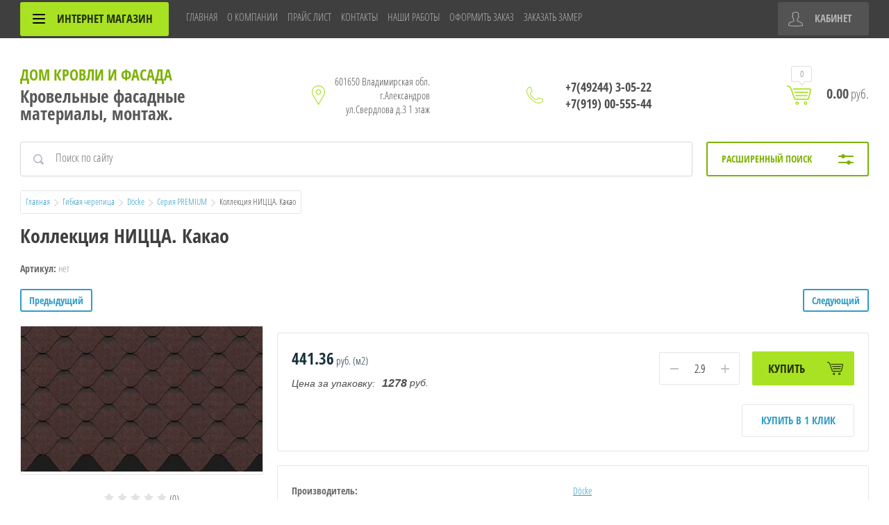

--- FILE ---
content_type: text/html; charset=utf-8
request_url: https://krovlya33.ru/glavnaya/product/kollektsiya-nitstsa.-kakao
body_size: 19360
content:

	<!doctype html>
<html lang="ru">
<head>
<meta charset="utf-8">
<meta name="robots" content="all">

<title>Коллекция НИЦЦА. Какао</title>
<meta name="description" content="Коллекция НИЦЦА. Какао">
<meta name="keywords" content="Коллекция НИЦЦА. Какао">
<meta name="SKYPE_TOOLBAR" content="SKYPE_TOOLBAR_PARSER_COMPATIBLE">
<meta name="viewport" content="width=device-width, initial-scale=1.0, maximum-scale=1.0, user-scalable=no">
<meta name="format-detection" content="telephone=no">
<meta http-equiv="x-rim-auto-match" content="none">
<link rel="stylesheet" href="/g/css/styles_articles_tpl.css">
<script src="/g/libs/jquery/1.10.2/jquery.min.js"></script>
<link rel="stylesheet" href="/t/v308/images/css/waslidemenu.css">

            <!-- 46b9544ffa2e5e73c3c971fe2ede35a5 -->
            <script src='/shared/s3/js/lang/ru.js'></script>
            <script src='/shared/s3/js/common.min.js'></script>
        <link rel='stylesheet' type='text/css' href='/shared/s3/css/calendar.css' /><link rel='stylesheet' type='text/css' href='/shared/highslide-4.1.13/highslide.min.css'/>
<script type='text/javascript' src='/shared/highslide-4.1.13/highslide-full.packed.js'></script>
<script type='text/javascript'>
hs.graphicsDir = '/shared/highslide-4.1.13/graphics/';
hs.outlineType = null;
hs.showCredits = false;
hs.lang={cssDirection:'ltr',loadingText:'Загрузка...',loadingTitle:'Кликните чтобы отменить',focusTitle:'Нажмите чтобы перенести вперёд',fullExpandTitle:'Увеличить',fullExpandText:'Полноэкранный',previousText:'Предыдущий',previousTitle:'Назад (стрелка влево)',nextText:'Далее',nextTitle:'Далее (стрелка вправо)',moveTitle:'Передвинуть',moveText:'Передвинуть',closeText:'Закрыть',closeTitle:'Закрыть (Esc)',resizeTitle:'Восстановить размер',playText:'Слайд-шоу',playTitle:'Слайд-шоу (пробел)',pauseText:'Пауза',pauseTitle:'Приостановить слайд-шоу (пробел)',number:'Изображение %1/%2',restoreTitle:'Нажмите чтобы посмотреть картинку, используйте мышь для перетаскивания. Используйте клавиши вперёд и назад'};</script>
<link rel="apple-touch-icon" href="/touch-icon-iphone.png">
<link rel="apple-touch-icon" sizes="76x76" href="/touch-icon-ipad.png">
<link rel="apple-touch-icon" sizes="120x120" href="/touch-icon-iphone-retina.png">
<link rel="apple-touch-icon" sizes="152x152" href="/touch-icon-ipad-retina.png">
<meta name="msapplication-TileImage" content="/touch-w8-mediumtile.png"/>
<meta name="msapplication-square70x70logo" content="/touch-w8-smalltile.png" />
<meta name="msapplication-square150x150logo" content="/touch-w8-mediumtile.png" />
<meta name="msapplication-wide310x150logo" content="/touch-w8-widetile.png" />
<meta name="msapplication-square310x310logo" content="/touch-w8-largetile.png" />

<!--s3_require-->
<link rel="stylesheet" href="/g/basestyle/1.0.1/user/user.css" type="text/css"/>
<link rel="stylesheet" href="/g/basestyle/1.0.1/user/user.blue.css" type="text/css"/>
<script type="text/javascript" src="/g/basestyle/1.0.1/user/user.js" async></script>
<!--/s3_require-->

<!--s3_goal-->
<script src="/g/s3/goal/1.0.0/s3.goal.js"></script>
<script>new s3.Goal({map:[], goals: [], ecommerce:[{"ecommerce":{"detail":{"products":[{"id":"1792960206","name":"Коллекция НИЦЦА. Какао","price":441.36,"brand":"Döcke","category":"Серия PREMIUM"}]}}}]});</script>
<!--/s3_goal-->

			
		
		
		
			<link rel="stylesheet" type="text/css" href="/g/shop2v2/default/css/theme.less.css">		
			<script type="text/javascript" src="/g/printme.js"></script>
		<script type="text/javascript" src="/g/shop2v2/default/js/tpl.js"></script>
		<script type="text/javascript" src="/g/shop2v2/default/js/baron.min.js"></script>
		
			<script type="text/javascript" src="/g/shop2v2/default/js/shop2.2.js"></script>
		
	<script type="text/javascript">shop2.init({"productRefs": {"1577541006":{"cvet":{"235be5c19b09f32f10233d378856ad15":["1792957406"],"2f49dbd7aa5c00cdc3d5c166cba4aaa7":["1792960206"],"d6262e02b9515e93c892642f9ba383c1":["1792960806"],"3967483b7b17a723f60fa7648baaa8c5":["1792962206"]},"kratnost_tovara":{"2.9":["1792957406","1792960206","1792960806","1792962206"]},"dlina":{"1000":["1792957406","1792960206","1792960806","1792962206"]},"tolsina":{"3,1+\/-0,2":["1792957406","1792960206","1792960806","1792962206"]},"rabocaa_sirina":{"318":["1792957406","1792960206","1792960806","1792962206"]},"kolicestvo_metrov_v_upakovke":{"2,9":["1792957406","1792960206","1792960806","1792962206"]},"tip_bituma":{"SBS-\u043c\u043e\u0434\u0438\u0444\u0438\u0446\u0438\u0440\u043e\u0432\u0430\u043d\u043d\u044b\u0439":["1792957406","1792960206","1792960806","1792962206"]},"plosad_perekrytia_upakovkoj":{"2,9":["1792957406","1792960206","1792960806","1792962206"]},"ves_upakovki":{"26,5":["1792957406","1792960206","1792960806","1792962206"]},"kolicestvo_v_upakovke":{"22":["1792957406","1792960206","1792960806","1792962206"]},"upakovka":{"\u0422\u0435\u0440\u043c\u043e\u0443\u0441\u0430\u0434\u043e\u0447\u043d\u0430\u044f \u041f\u042d-\u043f\u043b\u0435\u043d\u043a\u0430":["1792957406","1792960206","1792960806","1792962206"]},"effekt":{"3-D \u0442\u0435\u043d\u044c":["1792957406","1792960206","1792960806","1792962206"]}}},"apiHash": {"getPromoProducts":"29d4ed1631723bdc73620fb0eae24361","getSearchMatches":"9f26e0adf1f80bf465b69d5b48df9536","getFolderCustomFields":"0c7017ba948b18be97c4fdd44ddc81eb","getProductListItem":"2ba68dc0fea1837565f73a2d529737ab","cartAddItem":"39972bfef67122c70074a25a19a36849","cartRemoveItem":"a509f0875a9b7fbbc5d9ca3db8da1a23","cartUpdate":"2b7ca9a0a858f01d7aa1457318a240bf","cartRemoveCoupon":"c4978e08802828666dd698b26d249d71","cartAddCoupon":"2b348916396d1ca8415ba46bb22221e5","deliveryCalc":"902ea6e2d8ccb705e35d4744540cf9ae","printOrder":"4d4605eebe143106ec3a9c3f092ff522","cancelOrder":"e2bd1df616cf3a1f44d9dfed09511d6b","cancelOrderNotify":"68f83d0235f1e19390d485608c583ea7","repeatOrder":"2a6290669adf68ca86c36caeeac7e953","paymentMethods":"506efae96224c74930d22af58a8cf952","compare":"978724a320b2d6b18ea947d959405cf8"},"hash": null,"verId": 638304,"mode": "product","step": "","uri": "/glavnaya","IMAGES_DIR": "/d/","my": {"list_picture_enlarge":true,"accessory":"\u0410\u043a\u0441\u0441\u0435\u0441\u0441\u0443\u0430\u0440\u044b","kit":"\u041d\u0430\u0431\u043e\u0440","recommend":"\u0420\u0435\u043a\u043e\u043c\u0435\u043d\u0434\u0443\u0435\u043c\u044b\u0435","similar":"\u041f\u043e\u0445\u043e\u0436\u0438\u0435","modification":"\u041c\u043e\u0434\u0438\u0444\u0438\u043a\u0430\u0446\u0438\u0438","unique_values":true,"pricelist_options_toggle":true,"pricelist_options_show_alias":"\u041f\u0430\u0440\u0430\u043c\u0435\u0442\u0440\u044b","special_alias":"%","new_alias":"NEW","show_product_unit":true},"shop2_cart_order_payments": 3,"cf_margin_price_enabled": 0,"maps_yandex_key":"","maps_google_key":""});</script>
<style type="text/css">.product-item-thumb {width: 190px;}.product-item-thumb .product-image, .product-item-simple .product-image {height: 190px;width: 190px;}.product-item-thumb .product-amount .amount-title {width: 94px;}.product-item-thumb .product-price {width: 140px;}.shop2-product .product-side-l {width: 350px;}.shop2-product .product-image {height: 350px;width: 350px;}.shop2-product .product-thumbnails li {width: 106px;height: 106px;}</style>
 	<link rel="stylesheet" href="/t/v308/images/theme3/theme.scss.css">

<script src="/g/templates/shop2/2.52.2/js/owl.carousel.min.js" charset="utf-8"></script>
<script src="/g/templates/shop2/2.52.2/js/nouislider.min.js" charset="utf-8"></script>
<script src="/g/templates/shop2/2.52.2/js/jquery.formstyler.min.js"></script>
<script type='text/javascript' src="/g/s3/misc/eventable/0.0.1/s3.eventable.js"></script>
<script type='text/javascript' src="/g/s3/misc/math/0.0.1/s3.math.js"></script>
<script type='text/javascript' src="/g/s3/menu/allin/0.0.2/s3.menu.allin.js"></script>
<script src="/g/templates/shop2/2.52.2/js/animit.min.js"></script>
<script src="/g/templates/shop2/2.52.2/js/waslidemenu.js"></script>
<script src="/g/templates/shop2/2.52.2/js/jquery.pudge.min.js"></script>
<script src="/g/templates/shop2/2.52.2/js/jquery.responsivetabs.min.js"></script>
<script src="/g/templates/shop2/2.52.2/js/one.line.menu.js"></script>
<script src="/g/s3/misc/form/1.2.0/s3.form.js"></script>
<script src="/t/v308/images/js/main.js" charset="utf-8"></script>
<script src="/t/v308/images/js/main_local.js" charset="utf-8"></script>
<script>
	shop2.options.amountType = 'float';
</script>
<!--[if lt IE 10]>
<script src="/g/libs/ie9-svg-gradient/0.0.1/ie9-svg-gradient.min.js"></script>
<script src="/g/libs/jquery-placeholder/2.0.7/jquery.placeholder.min.js"></script>
<script src="/g/libs/jquery-textshadow/0.0.1/jquery.textshadow.min.js"></script>
<script src="/g/s3/misc/ie/0.0.1/ie.js"></script>
<![endif]-->
<!--[if lt IE 9]>
<script src="/g/libs/html5shiv/html5.js"></script>
<![endif]-->

<!-- Yandex.Metrika counter --> <script type="text/javascript" >
(function(m,e,t,r,i,k,a){m[i]=m[i]||function(){(m[i].a=m[i].a||[]).push(arguments)};
m[i].l=1*new Date();k=e.createElement(t),a=e.getElementsByTagName(t)[0],k.async=1,k.src=r,a.parentNode.insertBefore(k,a)})
(window, document, "script", "https://mc.yandex.ru/metrika/tag.js",
"ym"); ym(53957200, "init", { clickmap:true, trackLinks:true,
accurateTrackBounce:true, webvisor:true }); </script>
<noscript><div><img src="https://mc.yandex.ru/watch/53957200"
style="position:absolute; left:-9999px;" alt="" /></div></noscript>
<!-- /Yandex.Metrika counter -->



</head>
<body>
	<div class="site-wrapper">
		<div class="top-categor-wrapper">
			<div class="top-categor-close"></div>
			<div class="top-categor-scroller">
				
				<div class="top-categor_mobile_wrapper">
					<ul class="left-categor">
						<li class="title-catalog">Интернет магазин</li>
						 				             				             				             				             				        				             				                  				                  				                       <li class="sublevel"><a class="sublevel2" href="/internet-magazin/folder/384239221">Металлочерепица</a>
				                  				             				             				             				             				        				             				                  				                       				                            <ul>
				                                <li class="parrent_name"><a href="/internet-magazin/folder/384239221">Металлочерепица</a></li>
				                        					                  				                  				                       <li class=""><a href="/glavnaya/folder/mp-monterrey">МП Ламонтерра</a>
				                  				             				             				             				             				        				             				                  				                       				                            </li>
				                            				                       				                  				                  				                       <li class="sublevel"><a class="sublevel2" href="/glavnaya/folder/mp-montekristo">МП Монтекристо</a>
				                  				             				             				             				             				        				             				                  				                       				                            <ul>
				                                <li class="parrent_name"><a href="/glavnaya/folder/mp-montekristo">МП Монтекристо</a></li>
				                        					                  				                  				                       <li class=""><a href="/glavnaya/folder/montekristo-norman-r-mp">Монтекристо NORMAN® MP</a>
				                  				             				             				             				             				        				             				                  				                       				                            </li>
				                            				                       				                  				                  				                       <li class=""><a href="/glavnaya/folder/montekristo-vikingmp-r-e">Монтекристо VikingMP® E</a>
				                  				             				             				             				             				        				             				                  				                       				                            </li>
				                            				                       				                  				                  				                       <li class=""><a href="/glavnaya/folder/montekristo-puretan-r">Монтекристо PURETAN®</a>
				                  				             				             				             				             				        				             				                  				                       				                            </li>
				                            				                       				                  				                  				                       <li class=""><a href="/glavnaya/folder/montekristo-cloudy-r">Монтекристо CLOUDY®</a>
				                  				             				             				             				             				        				             				                  				                       				                            </li>
				                            				                       				                  				                  				                       <li class=""><a href="/glavnaya/folder/montekristo-purman-r">Монтекристо PURMAN®</a>
				                  				             				             				             				             				        				             				                  				                       				                            </li>
				                            				                       				                  				                  				                       <li class=""><a href="/glavnaya/folder/montekristo-agneta-r">Монтекристо AGNETA®</a>
				                  				             				             				             				             				        				             				                  				                       				                            </li>
				                            				                                 </ul></li>
				                            				                       				                  				                  				                       <li class="sublevel"><a class="sublevel2" href="/glavnaya/folder/mp-monterossa">МП Монтерроса</a>
				                  				             				             				             				             				        				             				                  				                       				                            <ul>
				                                <li class="parrent_name"><a href="/glavnaya/folder/mp-monterossa">МП Монтерроса</a></li>
				                        					                  				                  				                       <li class=""><a href="/glavnaya/folder/norman-r-mp1">Монтерроса NORMAN® MP</a>
				                  				             				             				             				             				        				             				                  				                       				                            </li>
				                            				                       				                  				                  				                       <li class=""><a href="/glavnaya/folder/monterrosa-vikingmp-r-e">Монтерроса VikingMP® E</a>
				                  				             				             				             				             				        				             				                  				                       				                            </li>
				                            				                       				                  				                  				                       <li class=""><a href="/glavnaya/folder/monterrosa-puretan-r">Монтерроса PURETAN®</a>
				                  				             				             				             				             				        				             				                  				                       				                            </li>
				                            				                       				                  				                  				                       <li class=""><a href="/glavnaya/folder/monterrosa-cloudy-r">Монтерроса CLOUDY®</a>
				                  				             				             				             				             				        				             				                  				                       				                            </li>
				                            				                       				                  				                  				                       <li class=""><a href="/glavnaya/folder/monterrosa-purman-r">Монтерроса PURMAN®</a>
				                  				             				             				             				             				        				             				                  				                       				                            </li>
				                            				                       				                  				                  				                       <li class=""><a href="/glavnaya/folder/monterrosa-agneta-r">Монтерроса AGNETA®</a>
				                  				             				             				             				             				        				             				                  				                       				                            </li>
				                            				                                 </ul></li>
				                            				                       				                  				                  				                       <li class="sublevel"><a class="sublevel2" href="/glavnaya/folder/mp-tramontana">МП Трамонтана</a>
				                  				             				             				             				             				        				             				                  				                       				                            <ul>
				                                <li class="parrent_name"><a href="/glavnaya/folder/mp-tramontana">МП Трамонтана</a></li>
				                        					                  				                  				                       <li class=""><a href="/glavnaya/folder/tramontana-norman-r-mp">Трамонтана NORMAN® MP</a>
				                  				             				             				             				             				        				             				                  				                       				                            </li>
				                            				                       				                  				                  				                       <li class=""><a href="/glavnaya/folder/tramontana-vikingmp-r-e">Трамонтана VikingMP® E</a>
				                  				             				             				             				             				        				             				                  				                       				                            </li>
				                            				                       				                  				                  				                       <li class=""><a href="/glavnaya/folder/tramontana-puretan-r">Трамонтана  PURETAN®</a>
				                  				             				             				             				             				        				             				                  				                       				                            </li>
				                            				                       				                  				                  				                       <li class=""><a href="/glavnaya/folder/tramontana-cloudy-r">Трамонтана CLOUDY®</a>
				                  				             				             				             				             				        				             				                  				                       				                            </li>
				                            				                       				                  				                  				                       <li class=""><a href="/glavnaya/folder/tramontana-purman-r">Трамонтана PURMAN®</a>
				                  				             				             				             				             				        				             				                  				                       				                            </li>
				                            				                       				                  				                  				                       <li class=""><a href="/glavnaya/folder/tramontana-agneta-r">Трамонтана AGNETA®</a>
				                  				             				             				             				             				        				             				                  				                       				                            </li>
				                            				                                 </ul></li>
				                            				                                 </ul></li>
				                            				                       				                  				                  				                       <li class=""><a href="/internet-magazin/folder/384239021">Профнастил</a>
				                  				             				             				             				             				        				             				                  				                       				                            </li>
				                            				                       				                  				                  				                       <li class=""><a href="/internet-magazin/folder/ploskiy-list">Плоский лист</a>
				                  				             				             				             				             				        				             				                  				                       				                            </li>
				                            				                       				                  				                  				                       <li class="sublevel"><a class="sublevel2" href="/glavnaya/folder/komplektuyushchie-krovli-i-zabora">Комплектующие Кровли и Забора</a>
				                  				             				             				             				             				        				             				                  				                       				                            <ul>
				                                <li class="parrent_name"><a href="/glavnaya/folder/komplektuyushchie-krovli-i-zabora">Комплектующие Кровли и Забора</a></li>
				                        					                  				                  				                       <li class=""><a href="/internet-magazin/folder/komplektuyushchiye-ekonom">Комплектующие эконом</a>
				                  				             				             				             				             				        				             				                  				                       				                            </li>
				                            				                       				                  				                  				                       <li class=""><a href="/internet-magazin/folder/komplektuyushchiye-krovli">Комплектующие Стандарт</a>
				                  				             				             				             				             				        				             				                  				                       				                            </li>
				                            				                       				                  				                  				                       <li class=""><a href="/glavnaya/folder/komplektuyushchie-na-zabor">Комплектующие на Забор</a>
				                  				             				             				             				             				        				             				                  				                       				                            </li>
				                            				                                 </ul></li>
				                            				                       				                  				                  				                       <li class=""><a href="/internet-magazin/folder/samorezy">Саморезы</a>
				                  				             				             				             				             				        				             				                  				                       				                            </li>
				                            				                       				                  				                  				                       <li class="sublevel"><a class="sublevel2" href="/glavnaya/folder/gibkaya-cherepitsa">Гибкая черепица</a>
				                  				             				             				             				             				        				             				                  				                       				                            <ul>
				                                <li class="parrent_name"><a href="/glavnaya/folder/gibkaya-cherepitsa">Гибкая черепица</a></li>
				                        					                  				                  				                       <li class="sublevel"><a class="sublevel2" href="/glavnaya/folder/docke">Döcke</a>
				                  				             				             				             				             				        				             				                  				                       				                            <ul>
				                                <li class="parrent_name"><a href="/glavnaya/folder/docke">Döcke</a></li>
				                        					                  				                  				                       <li class=""><a href="/glavnaya/folder/seriya-premium-2">Серия PREMIUM</a>
				                  				             				             				             				             				        				             				                  				                       				                            </li>
				                            				                       				                  				                  				                       <li class=""><a href="/glavnaya/folder/seriya-standart-3">Серия STANDART</a>
				                  				             				             				             				             				        				             				                  				                       				                            </li>
				                            				                       				                  				                  				                       <li class=""><a href="/glavnaya/folder/seriya-europa">Серия EUROPA</a>
				                  				             				             				             				             				        				             				                  				                       				                            </li>
				                            				                       				                  				                  				                       <li class=""><a href="/glavnaya/folder/komplektuyushchiye">Комплектующие</a>
				                  				             				             				             				             				        				             				                  				                       				                            </li>
				                            				                                 </ul></li>
				                            				                       				                  				                  				                       <li class=""><a href="/glavnaya/folder/shinglas">SHINGLAS</a>
				                  				             				             				             				             				        				             				                  				                       				                            </li>
				                            				                       				                  				                  				                       <li class=""><a href="/glavnaya/folder/katepal">KATEPAL</a>
				                  				             				             				             				             				        				             				                  				                       				                            </li>
				                            				                       				                  				                  				                       <li class=""><a href="/glavnaya/folder/tecola">TEGOLA</a>
				                  				             				             				             				             				        				             				                  				                       				                            </li>
				                            				                       				                  				                  				                       <li class=""><a href="/glavnaya/folder/icopal">ICOPAL</a>
				                  				             				             				             				             				        				             				                  				                       				                            </li>
				                            				                                 </ul></li>
				                            				                       				                  				                  				                       <li class="sublevel"><a class="sublevel2" href="/glavnaya/folder/metallicheskiy-vodostok">Металлический Водосток</a>
				                  				             				             				             				             				        				             				                  				                       				                            <ul>
				                                <li class="parrent_name"><a href="/glavnaya/folder/metallicheskiy-vodostok">Металлический Водосток</a></li>
				                        					                  				                  				                       <li class=""><a href="/internet-magazin/folder/384239421">Престиж (FORAMINA) PUR</a>
				                  				             				             				             				             				        				             				                  				                       				                            </li>
				                            				                       				                  				                  				                       <li class=""><a href="/internet-magazin/folder/ekonom-poliester">Эконом (полиэстер)</a>
				                  				             				             				             				             				        				             				                  				                       				                            </li>
				                            				                       				                  				                  				                       <li class=""><a href="/glavnaya/folder/grandsystem">GRANDSYSTEM</a>
				                  				             				             				             				             				        				             				                  				                       				                            </li>
				                            				                       				                  				                  				                       <li class=""><a href="/folder/298665507">FORAMINA FREEZE Матовый</a>
				                  				             				             				             				             				        				             				                  				                       				                            </li>
				                            				                                 </ul></li>
				                            				                       				                  				                  				                       <li class="sublevel"><a class="sublevel2" href="/glavnaya/folder/plastikovyy-vodostok">Пластиковый Водосток</a>
				                  				             				             				             				             				        				             				                  				                       				                            <ul>
				                                <li class="parrent_name"><a href="/glavnaya/folder/plastikovyy-vodostok">Пластиковый Водосток</a></li>
				                        					                  				                  				                       <li class="sublevel"><a class="sublevel2" href="/glavnaya/folder/docke-2">Döcke</a>
				                  				             				             				             				             				        				             				                  				                       				                            <ul>
				                                <li class="parrent_name"><a href="/glavnaya/folder/docke-2">Döcke</a></li>
				                        					                  				                  				                       <li class=""><a href="/glavnaya/folder/seriya-standart">Серия STANDART</a>
				                  				             				             				             				             				        				             				                  				                       				                            </li>
				                            				                       				                  				                  				                       <li class=""><a href="/glavnaya/folder/seriya-lux">Серия LUX</a>
				                  				             				             				             				             				        				             				                  				                       				                            </li>
				                            				                       				                  				                  				                       <li class=""><a href="/glavnaya/folder/seriya-premium">Серия PREMIUM</a>
				                  				             				             				             				             				        				             				                  				                       				                            </li>
				                            				                                 </ul></li>
				                            				                                 </ul></li>
				                            				                       				                  				                  				                       <li class=""><a href="/internet-magazin/folder/podkrovelnyye-plenki">Гидро-Пароизоляция</a>
				                  				             				             				             				             				        				             				                  				                       				                            </li>
				                            				                       				                  				                  				                       <li class="sublevel"><a class="sublevel2" href="/http-/krovlya33.ru/viniloviy-sayding">Сайдинг</a>
				                  				             				             				             				             				        				             				                  				                       				                            <ul>
				                                <li class="parrent_name"><a href="/http-/krovlya33.ru/viniloviy-sayding">Сайдинг</a></li>
				                        					                  				                  				                       <li class="sublevel"><a class="sublevel2" href="/glavnaya/folder/docke-1">Döcke</a>
				                  				             				             				             				             				        				             				                  				                       				                            <ul>
				                                <li class="parrent_name"><a href="/glavnaya/folder/docke-1">Döcke</a></li>
				                        					                  				                  				                       <li class=""><a href="/glavnaya/folder/sayding-docke">Сайдинг DOCKE</a>
				                  				             				             				             				             				        				             				                  				                       				                            </li>
				                            				                       				                  				                  				                       <li class=""><a href="/glavnaya/folder/soffity">Соффиты</a>
				                  				             				             				             				             				        				             				                  				                       				                            </li>
				                            				                       				                  				                  				                       <li class=""><a href="/glavnaya/folder/komplektuyushchiye-1">Комплектующие</a>
				                  				             				             				             				             				        				             				                  				                       				                            </li>
				                            				                                 </ul></li>
				                            				                                 </ul></li>
				                            				                       				                  				                  				                       <li class="sublevel"><a class="sublevel2" href="/glavnaya/folder/fasadnyye-paneli">Фасадные панели</a>
				                  				             				             				             				             				        				             				                  				                       				                            <ul>
				                                <li class="parrent_name"><a href="/glavnaya/folder/fasadnyye-paneli">Фасадные панели</a></li>
				                        					                  				                  				                       <li class="sublevel"><a class="sublevel2" href="/docke">Döcke</a>
				                  				             				             				             				             				        				             				                  				                       				                            <ul>
				                                <li class="parrent_name"><a href="/docke">Döcke</a></li>
				                        					                  				                  				                       <li class=""><a href="/glavnaya/folder/fasadnyye-paneli-1">Фасадные панели</a>
				                  				             				             				             				             				        				             				                  				                       				                            </li>
				                            				                       				                  				                  				                       <li class=""><a href="/glavnaya/folder/ugly">Углы</a>
				                  				             				             				             				             				        				             				                  				                       				                            </li>
				                            				                       				                  				                  				                       <li class=""><a href="/glavnaya/folder/komplektuyushchiye-2">Комплектующие</a>
				                  				             				             				             				             				        				             				                  				                       				                            </li>
				                            				                                 </ul></li>
				                            				                       				                  				                  				                       <li class="sublevel"><a class="sublevel2" href="/glavnaya/folder/alta-profil">Альта-Профиль</a>
				                  				             				             				             				             				        				             				                  				                       				                            <ul>
				                                <li class="parrent_name"><a href="/glavnaya/folder/alta-profil">Альта-Профиль</a></li>
				                        					                  				                  				                       <li class=""><a href="/glavnaya/folder/fasadnyye-paneli-2">Фасадные панели</a>
				                  				             				             				             				             				        				             				                  				                       				                            </li>
				                            				                       				                  				                  				                       <li class=""><a href="/glavnaya/folder/ugly-1">Углы</a>
				                  				             				             				             				             				        				             				                  				                       				                            </li>
				                            				                       				                  				                  				                       <li class=""><a href="/glavnaya/folder/komplektuyushchiye-3">Комплектующие</a>
				                  				             				             				             				             				        				             				                  				                       				                            </li>
				                            				                                 </ul></li>
				                            				                                 </ul></li>
				                            				                       				                  				                  				                       <li class=""><a href="/internet-magazin/folder/384238821">Теплоизоляция</a>
				                  				             				             				             				             				        				             				                  				                       				                            </li>
				                            				                       				                  				                  				                       <li class=""><a href="/glavnaya/folder/stalnyye-dveri">Стальные Двери</a>
				                  				             				             				             				             				        				             				                  				                       				                            </li>
				                            				                       				                  				                  				                       <li class=""><a href="/glavnaya/folder/yevroshtaketnik">Евроштакетник</a>
				                  				             				             				             				             				        				             				                  				                       				                            </li>
				                            				                       				                  				                  				                       <li class=""><a href="/glavnaya/folder/snegozaderzhateli">Снегозадержатели</a>
				                  				             				             				             				             				        				             				                  				                       				                            </li>
				                            				                       				                  				                  				                       <li class="sublevel"><a class="sublevel2" href="/http-/krovlya33.ru/terrasnaya-doska">Террасная доска</a>
				                  				             				             				             				             				        				             				                  				                       				                            <ul>
				                                <li class="parrent_name"><a href="/http-/krovlya33.ru/terrasnaya-doska">Террасная доска</a></li>
				                        					                  				                  				                       <li class=""><a href="/glavnaya/folder/terrasnaya-doska-standart">Террасная доска ВЕЛЬВЕТ</a>
				                  				             				             				             				             				        				             				                  				                       				                            </li>
				                            				                       				                  				                  				                       <li class=""><a href="/glavnaya/folder/terrasnaya-doska-maks">Террасная доска МАКС</a>
				                  				             				             				             				             				        				             				                  				                       				                            </li>
				                            				                       				                  				                  				                       <li class=""><a href="/glavnaya/folder/terrasnaya-doska-massiv">Террасная доска МАССИВ</a>
				                  				             				             				             				             				        				             				                  				                       				                            </li>
				                            				                       				                  				                  				                       <li class=""><a href="/glavnaya/folder/fasadnaya-doska-planken">Фасадная доска ПЛАНКЕН</a>
				                  				             				             				             				             				        				             				                  				                       				                            </li>
				                            				                       				                  				                  				                       <li class=""><a href="/glavnaya/folder/ograzhdeniye-dlya-terras">Ограждение для террас</a>
				                  				             				             				             				             				        				             				                  				                       				                            </li>
				                            				                       				                  				                  				                       <li class=""><a href="/glavnaya/folder/stupeni">Ступени</a>
				                  				             				             				             				             				        				             				                  				                       				                            </li>
				                            				                       				                  				                  				                       <li class=""><a href="/glavnaya/folder/brus-otdelochnyy">Брус отделочный</a>
				                  				             				             				             				             				        				             				                  				                       				                            </li>
				                            				                       				                  				                  				                       <li class=""><a href="/glavnaya/folder/elementy-otdelki">Элементы отделки</a>
				                  				             				             				             				             				        				             				                  				                       				                            </li>
				                            				                       				                  				                  				                       <li class=""><a href="/glavnaya/folder/elementy-krepleniya">Элементы крепления</a>
				                  				             				             				             				             				        				             				                  				                       				                            </li>
				                            				                       				                  				                  				                       <li class=""><a href="/glavnaya/folder/elementy-podkonstruktsii">Элементы подконструкции</a>
				                  				             				             				             				             				        				             				                  				                       				                            </li>
				                            				                       				                  				                  				                       <li class=""><a href="/glavnaya/folder/reguliruyemyye-opory">Регулируемые опоры</a>
				                  				             				             				             				             				        				             				                  				                       				                            </li>
				                            				                       				                  				                  				                       <li class=""><a href="/glavnaya/folder/elementy-dlya-sborki-besedok">Элементы для сборки беседок</a>
				                  				             				             				             				             				        				             				                  				                       				                            </li>
				                            				                       				                  				                  				                       <li class=""><a href="/glavnaya/folder/klumby-i-gryadki">Клумбы и грядки</a>
				                  				             				             				             				             				        				             				                  				                       				                            </li>
				                            				                                 </ul></li>
				                            				                       				                  				                  				                       <li class=""><a href="/glavnaya/folder/osb">OSB</a>
				                  				             				             				             				             				        				             				                  				                       				                            </li>
				                            				                       				                  				                  				                       <li class=""><a href="/glavnaya/folder/profil-dlya-gipsokartona">Профиль для Гипсокартона</a>
				                  				             				             				             				             				        				             				                  				                       				                            </li>
				                            				                       				                  				                  				                       <li class=""><a href="/glavnaya/folder/polikarbonat">Поликарбонат</a>
				                  				             				             				             				             				        				             				                  				                       				                            </li>
				                            				                       				                  				                  				                       <li class=""><a href="/folder/295007107">Уплотнители</a>
				                  				             				             				             				             				        				             				                  				                       				                            </li>
				                            				                       				                  				                  				                       <li class=""><a href="/folder/303894107">Отливы</a>
				                  				             				             				             				             				        				             				                  				                       				                            </li>
				                            				                       				                  				                  				                       <li class=""><a href="/folder/13321908">Профиль декоративный МОНТЕРРА</a>
				                  				             				             				             				             				        				        				    </li>
					</ul>
				</div>
				<ul class="top-menu"><li class="opened active"><a href="/" >ГЛАВНАЯ</a></li><li><a href="/about" >О КОМПАНИИ</a></li><li><a href="https://krovlya33.ru/zakazat-prays-list" >ПРАЙС ЛИСТ</a></li><li><a href="/address" >КОНТАКТЫ</a></li><li><a href="/gallery" >НАШИ РАБОТЫ</a></li><li><a href="/cart" >ОФОРМИТЬ ЗАКАЗ</a></li><li><a href="/zakazat-zamer" >ЗАКАЗАТЬ ЗАМЕР</a></li></ul>				<ul class="left-menu"><li><a href="/aktsii" >Акции</a></li><li><a href="/sposoby-oplaty" >Способы оплаты</a></li><li><a href="/otzyvy-o-nas" >Отзывы о нас</a></li><li><a href="/dostavka-1" >Доставка</a></li><li><a href="/users" >Регистрация</a></li></ul>			</div>
		</div>
		<div class="top-panel-wrap">
			<div class="top-panel">
				<div class="left-side">
					<div class="left-categor-wrapper">
						<div class="categor-btn-mobile"></div>
						<div class="left-categor-title">Интернет магазин <span></span></div>
						<div class="left-nav">
							<div class="left-nav-inner desktop">
								<ul class="left-categor"><li><a href="/internet-magazin/folder/384239221" >Металлочерепица</a><ul class="level-2"><li><a href="/glavnaya/folder/mp-monterrey" >МП Ламонтерра</a></li><li><a href="/glavnaya/folder/mp-montekristo" >МП Монтекристо</a><ul class="level-3"><li><a href="/glavnaya/folder/montekristo-norman-r-mp" >Монтекристо NORMAN® MP</a></li><li><a href="/glavnaya/folder/montekristo-vikingmp-r-e" >Монтекристо VikingMP® E</a></li><li><a href="/glavnaya/folder/montekristo-puretan-r" >Монтекристо PURETAN®</a></li><li><a href="/glavnaya/folder/montekristo-cloudy-r" >Монтекристо CLOUDY®</a></li><li><a href="/glavnaya/folder/montekristo-purman-r" >Монтекристо PURMAN®</a></li><li><a href="/glavnaya/folder/montekristo-agneta-r" >Монтекристо AGNETA®</a></li></ul></li><li><a href="/glavnaya/folder/mp-monterossa" >МП Монтерроса</a><ul class="level-3"><li><a href="/glavnaya/folder/norman-r-mp1" >Монтерроса NORMAN® MP</a></li><li><a href="/glavnaya/folder/monterrosa-vikingmp-r-e" >Монтерроса VikingMP® E</a></li><li><a href="/glavnaya/folder/monterrosa-puretan-r" >Монтерроса PURETAN®</a></li><li><a href="/glavnaya/folder/monterrosa-cloudy-r" >Монтерроса CLOUDY®</a></li><li><a href="/glavnaya/folder/monterrosa-purman-r" >Монтерроса PURMAN®</a></li><li><a href="/glavnaya/folder/monterrosa-agneta-r" >Монтерроса AGNETA®</a></li></ul></li><li><a href="/glavnaya/folder/mp-tramontana" >МП Трамонтана</a><ul class="level-3"><li><a href="/glavnaya/folder/tramontana-norman-r-mp" >Трамонтана NORMAN® MP</a></li><li><a href="/glavnaya/folder/tramontana-vikingmp-r-e" >Трамонтана VikingMP® E</a></li><li><a href="/glavnaya/folder/tramontana-puretan-r" >Трамонтана  PURETAN®</a></li><li><a href="/glavnaya/folder/tramontana-cloudy-r" >Трамонтана CLOUDY®</a></li><li><a href="/glavnaya/folder/tramontana-purman-r" >Трамонтана PURMAN®</a></li><li><a href="/glavnaya/folder/tramontana-agneta-r" >Трамонтана AGNETA®</a></li></ul></li></ul></li><li><a href="/internet-magazin/folder/384239021" >Профнастил</a></li><li><a href="/internet-magazin/folder/ploskiy-list" >Плоский лист</a></li><li><a href="/glavnaya/folder/komplektuyushchie-krovli-i-zabora" >Комплектующие Кровли и Забора</a><ul class="level-2"><li><a href="/internet-magazin/folder/komplektuyushchiye-ekonom" >Комплектующие эконом</a></li><li><a href="/internet-magazin/folder/komplektuyushchiye-krovli" >Комплектующие Стандарт</a></li><li><a href="/glavnaya/folder/komplektuyushchie-na-zabor" >Комплектующие на Забор</a></li></ul></li><li><a href="/internet-magazin/folder/samorezy" >Саморезы</a></li><li class="opened"><a href="/glavnaya/folder/gibkaya-cherepitsa" >Гибкая черепица</a><ul class="level-2"><li class="opened"><a href="/glavnaya/folder/docke" >Döcke</a><ul class="level-3"><li class="opened active"><a href="/glavnaya/folder/seriya-premium-2" >Серия PREMIUM</a></li><li><a href="/glavnaya/folder/seriya-standart-3" >Серия STANDART</a></li><li><a href="/glavnaya/folder/seriya-europa" >Серия EUROPA</a></li><li><a href="/glavnaya/folder/komplektuyushchiye" >Комплектующие</a></li></ul></li><li><a href="/glavnaya/folder/shinglas" >SHINGLAS</a></li><li><a href="/glavnaya/folder/katepal" >KATEPAL</a></li><li><a href="/glavnaya/folder/tecola" >TEGOLA</a></li><li><a href="/glavnaya/folder/icopal" >ICOPAL</a></li></ul></li><li><a href="/glavnaya/folder/metallicheskiy-vodostok" >Металлический Водосток</a><ul class="level-2"><li><a href="/internet-magazin/folder/384239421" >Престиж (FORAMINA) PUR</a></li><li><a href="/internet-magazin/folder/ekonom-poliester" >Эконом (полиэстер)</a></li><li><a href="/glavnaya/folder/grandsystem" >GRANDSYSTEM</a></li><li><a href="/folder/298665507" >FORAMINA FREEZE Матовый</a></li></ul></li><li><a href="/glavnaya/folder/plastikovyy-vodostok" >Пластиковый Водосток</a><ul class="level-2"><li><a href="/glavnaya/folder/docke-2" >Döcke</a><ul class="level-3"><li><a href="/glavnaya/folder/seriya-standart" >Серия STANDART</a></li><li><a href="/glavnaya/folder/seriya-lux" >Серия LUX</a></li><li><a href="/glavnaya/folder/seriya-premium" >Серия PREMIUM</a></li></ul></li></ul></li><li><a href="/internet-magazin/folder/podkrovelnyye-plenki" >Гидро-Пароизоляция</a></li><li><a href="/http-/krovlya33.ru/viniloviy-sayding" >Сайдинг</a><ul class="level-2"><li><a href="/glavnaya/folder/docke-1" >Döcke</a><ul class="level-3"><li><a href="/glavnaya/folder/sayding-docke" >Сайдинг DOCKE</a></li><li><a href="/glavnaya/folder/soffity" >Соффиты</a></li><li><a href="/glavnaya/folder/komplektuyushchiye-1" >Комплектующие</a></li></ul></li></ul></li><li><a href="/glavnaya/folder/fasadnyye-paneli" >Фасадные панели</a><ul class="level-2"><li><a href="/docke" >Döcke</a><ul class="level-3"><li><a href="/glavnaya/folder/fasadnyye-paneli-1" >Фасадные панели</a></li><li><a href="/glavnaya/folder/ugly" >Углы</a></li><li><a href="/glavnaya/folder/komplektuyushchiye-2" >Комплектующие</a></li></ul></li><li><a href="/glavnaya/folder/alta-profil" >Альта-Профиль</a><ul class="level-3"><li><a href="/glavnaya/folder/fasadnyye-paneli-2" >Фасадные панели</a></li><li><a href="/glavnaya/folder/ugly-1" >Углы</a></li><li><a href="/glavnaya/folder/komplektuyushchiye-3" >Комплектующие</a></li></ul></li></ul></li><li><a href="/internet-magazin/folder/384238821" >Теплоизоляция</a></li><li><a href="/glavnaya/folder/stalnyye-dveri" >Стальные Двери</a></li><li><a href="/glavnaya/folder/yevroshtaketnik" >Евроштакетник</a></li><li><a href="/glavnaya/folder/snegozaderzhateli" >Снегозадержатели</a></li><li><a href="/http-/krovlya33.ru/terrasnaya-doska" >Террасная доска</a><ul class="level-2"><li><a href="/glavnaya/folder/terrasnaya-doska-standart" >Террасная доска ВЕЛЬВЕТ</a></li><li><a href="/glavnaya/folder/terrasnaya-doska-maks" >Террасная доска МАКС</a></li><li><a href="/glavnaya/folder/terrasnaya-doska-massiv" >Террасная доска МАССИВ</a></li><li><a href="/glavnaya/folder/fasadnaya-doska-planken" >Фасадная доска ПЛАНКЕН</a></li><li><a href="/glavnaya/folder/ograzhdeniye-dlya-terras" >Ограждение для террас</a></li><li><a href="/glavnaya/folder/stupeni" >Ступени</a></li><li><a href="/glavnaya/folder/brus-otdelochnyy" >Брус отделочный</a></li><li><a href="/glavnaya/folder/elementy-otdelki" >Элементы отделки</a></li><li><a href="/glavnaya/folder/elementy-krepleniya" >Элементы крепления</a></li><li><a href="/glavnaya/folder/elementy-podkonstruktsii" >Элементы подконструкции</a></li><li><a href="/glavnaya/folder/reguliruyemyye-opory" >Регулируемые опоры</a></li><li><a href="/glavnaya/folder/elementy-dlya-sborki-besedok" >Элементы для сборки беседок</a></li><li><a href="/glavnaya/folder/klumby-i-gryadki" >Клумбы и грядки</a></li></ul></li><li><a href="/glavnaya/folder/osb" >OSB</a></li><li><a href="/glavnaya/folder/profil-dlya-gipsokartona" >Профиль для Гипсокартона</a></li><li><a href="/glavnaya/folder/polikarbonat" >Поликарбонат</a></li><li><a href="/folder/295007107" >Уплотнители</a></li><li><a href="/folder/303894107" >Отливы</a></li><li><a href="/folder/13321908" >Профиль декоративный МОНТЕРРА</a></li></ul>							</div>
						</div>
					</div>
				</div>
				<div class="middle">
					<ul class="top-menu"><li class="opened active"><a href="/" >ГЛАВНАЯ</a></li><li><a href="/about" >О КОМПАНИИ</a></li><li><a href="https://krovlya33.ru/zakazat-prays-list" >ПРАЙС ЛИСТ</a></li><li><a href="/address" >КОНТАКТЫ</a></li><li><a href="/gallery" >НАШИ РАБОТЫ</a></li><li><a href="/cart" >ОФОРМИТЬ ЗАКАЗ</a></li><li><a href="/zakazat-zamer" >ЗАКАЗАТЬ ЗАМЕР</a></li></ul>				</div>
				<div class="right-side">
					<div class="cart-top-mobile"></div>
					<div class="user-wrap ">
	<div class="user-block-title">
		Кабинет <span></span>
	</div>
	<div class="user-block-body">
				<form method="post" action="/users" class="user-body-in">
			<input type="hidden" name="mode" value="login" />
			<div class="row">
				<input type="text" name="login" id="login" tabindex="1" value="" placeholder="Логин" />
			</div>
			<div class="row">
				<input type="password" name="password" id="password" tabindex="2" value="" placeholder="Пароль" />
			</div>
			<div class="row-btns">
				<button type="submit" class="signin-btn" tabindex="3">Войти</button>
				<a href="/users/forgot_password" class="forgot-pwd">Забыли пароль?</a>
			</div>
		<re-captcha data-captcha="recaptcha"
     data-name="captcha"
     data-sitekey="6LcYvrMcAAAAAKyGWWuW4bP1De41Cn7t3mIjHyNN"
     data-lang="ru"
     data-rsize="invisible"
     data-type="image"
     data-theme="light"></re-captcha></form>
		<div class="clear-container"></div>
		<div class="row-registration">
			<a href="/users/register" class="register">Регистрация <span></span></a>
		</div>
		
	</div>
</div>				</div>
			</div>
		</div>
		<header role="banner" class="site-header">
			<div class="header-in clear-self">
				<div class="site-name-wr">
										<div class="site-name-in">
						<div class="site-name"><a href="http://krovlya33.ru">ДОМ КРОВЛИ И ФАСАДА</a></div>
						<div class="site-desc">Кровельные фасадные материалы, монтаж.</div>
					</div>
				</div>
				<div class="contacts-block">
										<div class="site-address">
						601650 Владимирская обл. г.Александров ул.Свердлова д.3 1 этаж
					</div>
															<div class="site-phones-wrapper">
						<div class="site-phones">
														<a href="tel:+7(49244) 3-05-22">+7(49244) 3-05-22</a>
													<a href="tel:+7(919) 00-555-44">+7(919) 00-555-44</a>
												</div>
					</div>
										<div id="shop2-cart-preview">
	<div class="shop-cart-top ">
		<a class="cart-amount" href="/glavnaya/cart"><span>0</span></a>
		<div class="cart-total"><strong>0.00</strong> руб.</div>
	</div>
</div><!-- Cart Preview -->				</div>
			</div>

		</header> <!-- .site-header -->
					<div class="site-search-wrapper">
								<div class="search-panel clear-self">
						
    
<div class="search-online-store">
	<div class="block-title">Расширенный поиск <span></span></div>

	<div class="block-body">
		<form class="dropdown" action="/glavnaya/search" enctype="multipart/form-data">
			<input type="hidden" name="sort_by" value="">

							<div class="field select" style="border-top:none;">
					<span class="field-title">Категория</span>
					<select name="s[folder_id]" id="s[folder_id]">
						<option value="">Все</option>
																											                            <option value="218319006" >
	                                 Металлочерепица
	                            </option>
	                        														                            <option value="183442286" >
	                                &raquo; МП Ламонтерра
	                            </option>
	                        														                            <option value="197251486" >
	                                &raquo; МП Монтекристо
	                            </option>
	                        														                            <option value="209101286" >
	                                &raquo;&raquo; Монтекристо NORMAN® MP
	                            </option>
	                        														                            <option value="209104686" >
	                                &raquo;&raquo; Монтекристо VikingMP® E
	                            </option>
	                        														                            <option value="209115286" >
	                                &raquo;&raquo; Монтекристо PURETAN®
	                            </option>
	                        														                            <option value="209115486" >
	                                &raquo;&raquo; Монтекристо CLOUDY®
	                            </option>
	                        														                            <option value="209115686" >
	                                &raquo;&raquo; Монтекристо PURMAN®
	                            </option>
	                        														                            <option value="209100886" >
	                                &raquo;&raquo; Монтекристо AGNETA®
	                            </option>
	                        														                            <option value="197251686" >
	                                &raquo; МП Монтерроса
	                            </option>
	                        														                            <option value="209219086" >
	                                &raquo;&raquo; Монтерроса NORMAN® MP
	                            </option>
	                        														                            <option value="209219286" >
	                                &raquo;&raquo; Монтерроса VikingMP® E
	                            </option>
	                        														                            <option value="209219486" >
	                                &raquo;&raquo; Монтерроса PURETAN®
	                            </option>
	                        														                            <option value="209219686" >
	                                &raquo;&raquo; Монтерроса CLOUDY®
	                            </option>
	                        														                            <option value="209219886" >
	                                &raquo;&raquo; Монтерроса PURMAN®
	                            </option>
	                        														                            <option value="209220086" >
	                                &raquo;&raquo; Монтерроса AGNETA®
	                            </option>
	                        														                            <option value="197251886" >
	                                &raquo; МП Трамонтана
	                            </option>
	                        														                            <option value="210103286" >
	                                &raquo;&raquo; Трамонтана NORMAN® MP
	                            </option>
	                        														                            <option value="210103086" >
	                                &raquo;&raquo; Трамонтана VikingMP® E
	                            </option>
	                        														                            <option value="210102886" >
	                                &raquo;&raquo; Трамонтана  PURETAN®
	                            </option>
	                        														                            <option value="210102686" >
	                                &raquo;&raquo; Трамонтана CLOUDY®
	                            </option>
	                        														                            <option value="210102486" >
	                                &raquo;&raquo; Трамонтана PURMAN®
	                            </option>
	                        														                            <option value="210099286" >
	                                &raquo;&raquo; Трамонтана AGNETA®
	                            </option>
	                        														                            <option value="218318806" >
	                                 Профнастил
	                            </option>
	                        														                            <option value="218315406" >
	                                 Плоский лист
	                            </option>
	                        														                            <option value="218399806" >
	                                 Комплектующие Кровли и Забора
	                            </option>
	                        														                            <option value="218316406" >
	                                &raquo; Комплектующие эконом
	                            </option>
	                        														                            <option value="218315206" >
	                                &raquo; Комплектующие Стандарт
	                            </option>
	                        														                            <option value="254401500" >
	                                &raquo; Комплектующие на Забор
	                            </option>
	                        														                            <option value="218313606" >
	                                 Саморезы
	                            </option>
	                        														                            <option value="218639406" >
	                                 Гибкая черепица
	                            </option>
	                        														                            <option value="218784406" >
	                                &raquo; Döcke
	                            </option>
	                        														                            <option value="218785806" >
	                                &raquo;&raquo; Серия PREMIUM
	                            </option>
	                        														                            <option value="218786006" >
	                                &raquo;&raquo; Серия STANDART
	                            </option>
	                        														                            <option value="192190486" >
	                                &raquo;&raquo; Серия EUROPA
	                            </option>
	                        														                            <option value="218922606" >
	                                &raquo;&raquo; Комплектующие
	                            </option>
	                        														                            <option value="218784606" >
	                                &raquo; SHINGLAS
	                            </option>
	                        														                            <option value="218784806" >
	                                &raquo; KATEPAL
	                            </option>
	                        														                            <option value="218785406" >
	                                &raquo; TEGOLA
	                            </option>
	                        														                            <option value="218785606" >
	                                &raquo; ICOPAL
	                            </option>
	                        														                            <option value="218399606" >
	                                 Металлический Водосток
	                            </option>
	                        														                            <option value="218319206" >
	                                &raquo; Престиж (FORAMINA) PUR
	                            </option>
	                        														                            <option value="218314006" >
	                                &raquo; Эконом (полиэстер)
	                            </option>
	                        														                            <option value="237446300" >
	                                &raquo; GRANDSYSTEM
	                            </option>
	                        														                            <option value="298665507" >
	                                &raquo; FORAMINA FREEZE Матовый
	                            </option>
	                        														                            <option value="218400006" >
	                                 Пластиковый Водосток
	                            </option>
	                        														                            <option value="223373006" >
	                                &raquo; Döcke
	                            </option>
	                        														                            <option value="223373406" >
	                                &raquo;&raquo; Серия STANDART
	                            </option>
	                        														                            <option value="223373606" >
	                                &raquo;&raquo; Серия LUX
	                            </option>
	                        														                            <option value="181338086" >
	                                &raquo;&raquo; Серия PREMIUM
	                            </option>
	                        														                            <option value="218316806" >
	                                 Гидро-Пароизоляция
	                            </option>
	                        														                            <option value="223041206" >
	                                 Сайдинг
	                            </option>
	                        														                            <option value="223041406" >
	                                &raquo; Döcke
	                            </option>
	                        														                            <option value="223041606" >
	                                &raquo;&raquo; Сайдинг DOCKE
	                            </option>
	                        														                            <option value="180451286" >
	                                &raquo;&raquo; Соффиты
	                            </option>
	                        														                            <option value="180451486" >
	                                &raquo;&raquo; Комплектующие
	                            </option>
	                        														                            <option value="228228206" >
	                                 Фасадные панели
	                            </option>
	                        														                            <option value="218642206" >
	                                &raquo; Döcke
	                            </option>
	                        														                            <option value="187148686" >
	                                &raquo;&raquo; Фасадные панели
	                            </option>
	                        														                            <option value="187148886" >
	                                &raquo;&raquo; Углы
	                            </option>
	                        														                            <option value="187149086" >
	                                &raquo;&raquo; Комплектующие
	                            </option>
	                        														                            <option value="198376886" >
	                                &raquo; Альта-Профиль
	                            </option>
	                        														                            <option value="198386686" >
	                                &raquo;&raquo; Фасадные панели
	                            </option>
	                        														                            <option value="198386886" >
	                                &raquo;&raquo; Углы
	                            </option>
	                        														                            <option value="198387286" >
	                                &raquo;&raquo; Комплектующие
	                            </option>
	                        														                            <option value="218318606" >
	                                 Теплоизоляция
	                            </option>
	                        														                            <option value="218318006" >
	                                 Стальные Двери
	                            </option>
	                        														                            <option value="218318206" >
	                                 Евроштакетник
	                            </option>
	                        														                            <option value="218401406" >
	                                 Снегозадержатели
	                            </option>
	                        														                            <option value="153872086" >
	                                 Террасная доска
	                            </option>
	                        														                            <option value="155126686" >
	                                &raquo; Террасная доска ВЕЛЬВЕТ
	                            </option>
	                        														                            <option value="155126886" >
	                                &raquo; Террасная доска МАКС
	                            </option>
	                        														                            <option value="155129086" >
	                                &raquo; Террасная доска МАССИВ
	                            </option>
	                        														                            <option value="155136086" >
	                                &raquo; Фасадная доска ПЛАНКЕН
	                            </option>
	                        														                            <option value="155138686" >
	                                &raquo; Ограждение для террас
	                            </option>
	                        														                            <option value="155139286" >
	                                &raquo; Ступени
	                            </option>
	                        														                            <option value="155139886" >
	                                &raquo; Брус отделочный
	                            </option>
	                        														                            <option value="155140686" >
	                                &raquo; Элементы отделки
	                            </option>
	                        														                            <option value="155141486" >
	                                &raquo; Элементы крепления
	                            </option>
	                        														                            <option value="155143686" >
	                                &raquo; Элементы подконструкции
	                            </option>
	                        														                            <option value="155145686" >
	                                &raquo; Регулируемые опоры
	                            </option>
	                        														                            <option value="155148486" >
	                                &raquo; Элементы для сборки беседок
	                            </option>
	                        														                            <option value="155151486" >
	                                &raquo; Клумбы и грядки
	                            </option>
	                        														                            <option value="184323504" >
	                                 OSB
	                            </option>
	                        														                            <option value="184565904" >
	                                 Профиль для Гипсокартона
	                            </option>
	                        														                            <option value="234283705" >
	                                 Поликарбонат
	                            </option>
	                        														                            <option value="295007107" >
	                                 Уплотнители
	                            </option>
	                        														                            <option value="303894107" >
	                                 Отливы
	                            </option>
	                        														                            <option value="13321908" >
	                                 Профиль декоративный МОНТЕРРА
	                            </option>
	                        											</select>
				</div>

				<div id="shop2_search_custom_fields"></div>
			
							<div class="field dimension range_slider_wrapper clear-self">
					<span class="field-title">Цена (руб.):</span>
					<label class="start">
						<strong>от</strong>
						<span class="input"><input name="s[price][min]" type="text" class="noUi-slider__low low" value="0" /></span>
					</label>
					<label class="end">
						<strong>до</strong>
						<span class="input"><input name="s[price][max]" type="text" class="noUi-slider__hight hight" data-max="40000" value="40000" /></span>
					</label>
					<div class="input_range_slider"></div>
				
				</div>
			
<!-- 			 -->

							<div class="field text">
					<label class="field-title" for="s[name]">Название</label>
					<label class="input"><input type="text" name="s[name]" id="s[name]" value=""></label>
				</div>
			
							<div class="field text">
					<label class="field-title" for="s[article">Артикул:</label>
					<label class="input"><input type="text" name="s[article]" id="s[article" value=""></label>
				</div>
			
							<div class="field text">
					<label class="field-title" for="search_text">Текст</label>
					<label class="input"><input type="text" name="search_text" id="search_text"  value=""></label>
				</div>
			
						<div id="shop2_search_global_fields">
				
																															</div>
						
							<div class="field select">
					<span class="field-title">Производитель</span>
					<select name="s[vendor_id]">
						<option value="">Все</option>          
	                    	                        <option value="19264006" >Döcke</option>
	                    	                        <option value="1537486" >GreenWool</option>
	                    	                        <option value="19217406" >Mega</option>
	                    	                        <option value="49556905" >Plastilux</option>
	                    	                        <option value="52101107" >RoofComplect</option>
	                    	                        <option value="20238806" >ROOFReteil</option>
	                    	                        <option value="72520900" >Steingot</option>
	                    	                        <option value="36812686" >TEPLIS</option>
	                    	                        <option value="19217606" >VELUX</option>
	                    	                        <option value="15884686" >Альта-Профиль</option>
	                    	                        <option value="21440486" >ВегаСток</option>
	                    	                        <option value="19217806" >г.Саратов(РОССИЯ)</option>
	                    	                        <option value="1533286" >ИЗОРОК</option>
	                    	                        <option value="42877904" >КАЛЕВАЛА</option>
	                    	                        <option value="19218006" >МЕТАЛЛ ПРОФИЛЬ</option>
	                    	                        <option value="19218206" >Россия</option>
	                    	                        <option value="19218406" >ТехноНИКОЛЬ</option>
	                    	                        <option value="1435486" >ЭКОДЕК. РОССИЯ</option>
	                    	                        <option value="52164707" >ㅤ</option>
	                    					</select>
				</div>
			
							<div class="field select">
					<span class="field-title">Новинка</span>
					<select name="s[new]">
						<option value="">Все</option>
	                    <option value="1">да</option>
	                    <option value="0">нет</option>
					</select>
				</div>
			
							<div class="field select">
					<span class="field-title">Спецпредложение</span>
					<select name="s[special]">
						<option value="">Все</option>
	                    <option value="1">да</option>
	                    <option value="0">нет</option>
					</select>
				</div>
			
							<div class="field select">
					<span class="field-title">Результатов на странице</span>
					<select name="s[products_per_page]">
									            				            				            <option value="5">5</option>
			            				            				            <option value="20">20</option>
			            				            				            <option value="35">35</option>
			            				            				            <option value="50">50</option>
			            				            				            <option value="65">65</option>
			            				            				            <option value="80">80</option>
			            				            				            <option value="95">95</option>
			            					</select>
				</div>
			
			<div class="submit">
				<button type="submit" class="search-btn">Показать</button>
			</div>
		<re-captcha data-captcha="recaptcha"
     data-name="captcha"
     data-sitekey="6LcYvrMcAAAAAKyGWWuW4bP1De41Cn7t3mIjHyNN"
     data-lang="ru"
     data-rsize="invisible"
     data-type="image"
     data-theme="light"></re-captcha></form>
	</div>
</div><!-- Search Form -->					<form action="/search" method="get" class="site-search clear-self">
						<input type="submit" class="search-btn" value="Найти">
						<label class="input-wrap"><input type="text" class="search-txt" name="search" value="" placeholder="Поиск по сайту"></label>
					<re-captcha data-captcha="recaptcha"
     data-name="captcha"
     data-sitekey="6LcYvrMcAAAAAKyGWWuW4bP1De41Cn7t3mIjHyNN"
     data-lang="ru"
     data-rsize="invisible"
     data-type="image"
     data-theme="light"></re-captcha></form>
				</div> 
			</div>
						
		<div class="site-container">
			<div class="site-container-in ">
				
				<main role="main" class="site-main">

					
											
<div class="site-path" data-url="/"><a href="/">Главная</a>  <img src="/t/v308/images/path-arrow.png" alt="">  <a href="/glavnaya/folder/gibkaya-cherepitsa">Гибкая черепица</a>  <img src="/t/v308/images/path-arrow.png" alt="">  <a href="/glavnaya/folder/docke">Döcke</a>  <img src="/t/v308/images/path-arrow.png" alt="">  <a href="/glavnaya/folder/seriya-premium-2">Серия PREMIUM</a>  <img src="/t/v308/images/path-arrow.png" alt="">  Коллекция НИЦЦА. Какао</div>	
						<h1>Коллекция НИЦЦА. Какао</h1>
					
	<div class="shop2-cookies-disabled shop2-warning hide"></div>
	
	
	
		
							
			
							
			
							
			
		
					

	
					
	
	
					<div class="shop2-product-article"><span>Артикул:</span> нет</div>
	
	
<div class="shop2-product-navigation">
<!--noindex--><a rel="nofollow" class="shop2-btn" href="/glavnaya/product/kollektsiya-nitstsa.-kakao/prev">Предыдущий</a><!--/noindex-->
<!--noindex--><a rel="nofollow" class="shop2-btn" href="/glavnaya/product/kollektsiya-nitstsa.-kakao/next">Следующий</a><!--/noindex-->
</div>

<form
	method="post"
	action="/glavnaya?mode=cart&amp;action=add"
	accept-charset="utf-8"
	class="shop-product">

	<input type="hidden" name="kind_id" value="1792960206"/>
	<input type="hidden" name="product_id" value="1577541006"/>
	<input type="hidden" name="meta" value='{&quot;cvet&quot;:&quot;2f49dbd7aa5c00cdc3d5c166cba4aaa7&quot;,&quot;kratnost_tovara&quot;:&quot;2.9&quot;,&quot;dlina&quot;:&quot;1000&quot;,&quot;tolsina&quot;:&quot;3,1+\/-0,2&quot;,&quot;rabocaa_sirina&quot;:&quot;318&quot;,&quot;kolicestvo_metrov_v_upakovke&quot;:&quot;2,9&quot;,&quot;tip_bituma&quot;:&quot;SBS-\u043c\u043e\u0434\u0438\u0444\u0438\u0446\u0438\u0440\u043e\u0432\u0430\u043d\u043d\u044b\u0439&quot;,&quot;plosad_perekrytia_upakovkoj&quot;:&quot;2,9&quot;,&quot;ves_upakovki&quot;:&quot;26,5&quot;,&quot;kolicestvo_v_upakovke&quot;:&quot;22&quot;,&quot;upakovka&quot;:&quot;\u0422\u0435\u0440\u043c\u043e\u0443\u0441\u0430\u0434\u043e\u0447\u043d\u0430\u044f \u041f\u042d-\u043f\u043b\u0435\u043d\u043a\u0430&quot;,&quot;effekt&quot;:&quot;3-D \u0442\u0435\u043d\u044c&quot;}'/>

	<div class="product-side-l">
		
		<div class="product-image">
												<a href="/d/2019-08-23_16-09-16.png" onclick="return hs.expand(this, {slideshowGroup: 'gr1'})">
				<img src="/thumb/2/jHHEn4M7HoLZsUipN6vl4w/350r350/d/2019-08-23_16-09-16.png" alt="Коллекция НИЦЦА. Какао" title="Коллекция НИЦЦА. Какао" />
			</a>
								</div>
		
			
	<div class="tpl-rating-block"><div class="tpl-stars"><div class="tpl-rating" style="width: 0%;"></div></div>(0)</div>

		</div>
	<div class="product-side-r">
					<div class="new_flags" style="padding: 0 0 10px;">
							</div>
							<div class="form-add">
				<div class="form-add-top">
					<div class="product-price">
							
							<div class="price-current" >
		<strong>441.36</strong> руб.		(м2)	</div>
					</div>
					<div class="product-amount-wrapper">
						
	<div class="product-amount">
					<div class="shop2-product-amount">
				<button type="button" class="amount-minus">&#8722;</button><input type="text" name="amount" maxlength="4" data-multiplicity="2.9"  value="2.9" /><button type="button" class="amount-plus">&#43;</button>
			</div>
			</div>

						
			<button class="shop-product-button type-3 buy" type="submit">
			<span>Купить</span>
		</button>
	
					</div>
				</div>
				<div class="form-add-bot">
					<div class="product-btn-wrapper">
						
			<button class="shop-product-button type-3 buy" type="submit">
			<span>Купить</span>
		</button>
	
													<div class="buy-one-click"><a href="#">Купить в 1 клик</a></div>
											</div>
					<div>
					
					</div>
				</div>
			</div>
		
					<div class="product-details">
								
 
		
			<ul class="product-options"><li class="even"><div class="option-title">Производитель:</div><div class="option-body"><a href="/glavnaya/vendor/docke">Döcke</a></div></li><li class="odd"><div class="option-title">Цвет: </div><div class="option-body">
			
						
		
			<ul class="shop2-color-ext-list">
														<li data-kinds="1792957406" data-name="cvet" data-value="235be5c19b09f32f10233d378856ad15" style="background-image: url(/thumb/2/Qz7XT4pD6pEm-fOH04CwnA/22c22/d/2019-08-23_16-08-01.png)" >
						<span></span>
						<div>
															<img src="/thumb/2/E9PZQbNLfxjQNVlzeT2W_A/96r96/d/2019-08-23_16-08-01.png" alt="">
							
							Фладен
						</div>
					</li>
														<li data-kinds="1792960206" data-name="cvet" data-value="2f49dbd7aa5c00cdc3d5c166cba4aaa7" style="background-image: url(/thumb/2/KeS9qQhMRdDSWzDEQ2cwmg/22c22/d/2019-08-23_16-09-16.png)" class="shop2-color-ext-selected">
						<span></span>
						<div>
															<img src="/thumb/2/ysF6fsOzaU64y8PhyFA6Dw/96r96/d/2019-08-23_16-09-16.png" alt="">
							
							Каштан
						</div>
					</li>
														<li data-kinds="1792960806" data-name="cvet" data-value="d6262e02b9515e93c892642f9ba383c1" style="background-image: url(/thumb/2/GoGSNW3jE4xGRO8l1wubFA/22c22/d/2019-08-23_16-08-12.png)" >
						<span></span>
						<div>
															<img src="/thumb/2/tl61-l6rENOkNe5HuEjung/96r96/d/2019-08-23_16-08-12.png" alt="">
							
							Кофе
						</div>
					</li>
														<li data-kinds="1792962206" data-name="cvet" data-value="3967483b7b17a723f60fa7648baaa8c5" style="background-image: url(/thumb/2/ab2Aq5sBmnVDl073FqI5Pg/22c22/d/2019-08-23_16-08-58.png)" >
						<span></span>
						<div>
															<img src="/thumb/2/nggdXOs8_meEN48c6qP_6A/96r96/d/2019-08-23_16-08-58.png" alt="">
							
							Клубника
						</div>
					</li>
							</ul>

		
	
</div></li><div class="file-compare-wrapper"> </div></ul>
		
	

				
								
									<div class="yashare">
						<script src="https://yastatic.net/es5-shims/0.0.2/es5-shims.min.js"></script>
						<script src="https://yastatic.net/share2/share.js"></script>
						
						
						<style type="text/css">
							div.yashare span.b-share a.b-share__handle img,
							div.yashare span.b-share a.b-share__handle span {
								background-image: url("https://yandex.st/share/static/b-share-icon.png");
							}
						</style>
						
						<span class="yashare-header">поделиться</span>
						
						<div class="ya-share2" data-services="messenger,vkontakte,odnoklassniki,telegram,viber,whatsapp"></div>
					</div>
								<div class="shop2-clear-container"></div>
			</div>
			</div>
	<div class="shop2-clear-container"></div>
<re-captcha data-captcha="recaptcha"
     data-name="captcha"
     data-sitekey="6LcYvrMcAAAAAKyGWWuW4bP1De41Cn7t3mIjHyNN"
     data-lang="ru"
     data-rsize="invisible"
     data-type="image"
     data-theme="light"></re-captcha></form><!-- Product -->

	



	<div id="product_tabs" class="shop-product-data">
				
				<ul class="shop-product-tabs">
					<li data-params="params_li" class="active-tab"><a href="#shop2-tabs-1">Параметры</a></li><li ><a href="#shop2-tabs-3">Модификации</a></li><li ><a href="#shop2-tabs-r">Отзывы</a></li>
				</ul>
				
								<div class="shop-product-desc">
					
										<div class="desc-area params_class active-area" id="shop2-tabs-1">
						<div class="shop2-product-params"><div class="product-params-tr-wr"><div class="product-params-tr odd clear-self"><div class="product-params-title">Кратность товара</div><div class="product-params-body">2.9 </div></div><div class="product-params-tr even clear-self"><div class="product-params-title">Длина</div><div class="product-params-body">1000 мм</div></div><div class="product-params-tr odd clear-self"><div class="product-params-title">Толщина</div><div class="product-params-body">3,1+/-0,2 мм</div></div><div class="product-params-tr even clear-self"><div class="product-params-title">Рабочая ширина</div><div class="product-params-body">318 мм</div></div><div class="product-params-tr odd clear-self"><div class="product-params-title">Количество метров в упаковке</div><div class="product-params-body">2,9 кв.м</div></div><div class="product-params-tr even clear-self"><div class="product-params-title">Тип битума</div><div class="product-params-body">SBS-модифицированный </div></div></div><div class="product-params-tr-wr"><div class="product-params-tr odd clear-self"><div class="product-params-title">Площадь перекрытия 1 упаковкой</div><div class="product-params-body">2,9 кв.м</div></div><div class="product-params-tr even clear-self"><div class="product-params-title">Вес упаковки</div><div class="product-params-body">26,5 кг</div></div><div class="product-params-tr odd clear-self"><div class="product-params-title">Количество в упаковке</div><div class="product-params-body">22 шт</div></div><div class="product-params-tr even clear-self"><div class="product-params-title">Упаковка</div><div class="product-params-body">Термоусадочная ПЭ-пленка </div></div><div class="product-params-tr odd clear-self"><div class="product-params-title">Эффект</div><div class="product-params-body">3-D тень </div></div></div></div>
						<div class="shop2-clear-container"></div>
					</div>
						
										
										<div class="desc-area " id="shop2-tabs-3">
						<div class="shop2-group-kinds">
								
<div class="shop-kind-item">
				<div class="kind-image-wrapper">
				<div class="kind-image">
										<a href="/glavnaya/product/kollektsiya-nitstsa.-fladen"><img src="/thumb/2/GVj_iQga9mmSCXleNnPRWw/80r80/d/2019-08-23_16-08-01.png" alt="Гибкая черепица. Серия PREMIUM. Коллекция НИЦЦА. Фладен" title="Гибкая черепица. Серия PREMIUM. Коллекция НИЦЦА. Фладен" /></a>
					<div class="verticalMiddle"></div>
									</div>
				<div class="kind-details">
						
	<div class="tpl-rating-block"><div class="tpl-stars"><div class="tpl-rating" style="width: 0%;"></div></div>(0)</div>

						
					<div class="kind-name"><a href="/glavnaya/product/kollektsiya-nitstsa.-fladen">Гибкая черепица. Серия PREMIUM. Коллекция НИЦЦА. Фладен</a></div>
				</div>
			</div>
							<div class="kind-price">
						<div class="price-current" >
		<strong>441.36</strong> руб.		(м2)	</div>
						
					
									</div>
						
							<div class="shop2-product-params"><div class="product-params-tr-wr"></div><div class="product-params-tr-wr"></div></div>			
	</div>	
<div class="shop-kind-item">
				<div class="kind-image-wrapper">
				<div class="kind-image">
										<a href="/glavnaya/product/kollektsiya-nitstsa.-kofe"><img src="/thumb/2/sh86wm0g4Pp1BkHIQEnirg/80r80/d/2019-08-23_16-08-12.png" alt="Коллекция НИЦЦА. Кофе" title="Коллекция НИЦЦА. Кофе" /></a>
					<div class="verticalMiddle"></div>
									</div>
				<div class="kind-details">
						
	<div class="tpl-rating-block"><div class="tpl-stars"><div class="tpl-rating" style="width: 0%;"></div></div>(0)</div>

						
					<div class="kind-name"><a href="/glavnaya/product/kollektsiya-nitstsa.-kofe">Коллекция НИЦЦА. Кофе</a></div>
				</div>
			</div>
							<div class="kind-price">
						<div class="price-current" >
		<strong>441.36</strong> руб.		(м2)	</div>
						
					
									</div>
						
							<div class="shop2-product-params"><div class="product-params-tr-wr"></div><div class="product-params-tr-wr"></div></div>			
	</div>	
<div class="shop-kind-item">
				<div class="kind-image-wrapper">
				<div class="kind-image">
										<a href="/glavnaya/product/kollektsiya-nitstsa.-klubnika"><img src="/thumb/2/_kNe63qBbq2dqYwOqyqPGg/80r80/d/2019-08-23_16-08-58.png" alt="Коллекция НИЦЦА. Клубника" title="Коллекция НИЦЦА. Клубника" /></a>
					<div class="verticalMiddle"></div>
									</div>
				<div class="kind-details">
						
	<div class="tpl-rating-block"><div class="tpl-stars"><div class="tpl-rating" style="width: 0%;"></div></div>(0)</div>

						
					<div class="kind-name"><a href="/glavnaya/product/kollektsiya-nitstsa.-klubnika">Коллекция НИЦЦА. Клубника</a></div>
				</div>
			</div>
							<div class="kind-price">
						<div class="price-current" >
		<strong>441.36</strong> руб.		(м2)	</div>
						
					
									</div>
						
							<div class="shop2-product-params"><div class="product-params-tr-wr"></div><div class="product-params-tr-wr"></div></div>			
	</div>
						</div><!-- Group Products -->
						<div class="shop2-clear-container"></div>
					</div>
										
						
					
					
										<div class="desc-area " id="shop2-tabs-r">
							
	
	
				<div class="tpl-auth-wrapper">
			<div class="tpl-block-header">Авторизуйтесь, чтобы оставить комментарий</div>
			<form method="post" class="tpl-form tpl-auth clear-self" action="/users/login" method="post">
		<span></span>
	<div class="tpl-left">
		<div class="tpl-field">
			<div class="tpl-value">
				<label class="input log">
					<input type="text" name="login" value="" placeholder="Логин или e-mail"/>
				</label>
			</div>
		</div>

		<div class="tpl-field">
			<div class="tpl-value">
			<label class="input pass">
				<input class="pull-left" type="password" name="password" placeholder="Пароль" />
			</label>	
			
			</div>
		</div>

					<div class="tpl-field">
				<button class="pull-right" type="submit">Войти</button>
				<a class="shop2-btn" href="/users/register">Регистрация</a>
			</div>
				<div class="tpl-field">
			<label class="tpl-title">
			<input type="checkbox" name="password" onclick="this.value=(this.value=='0'?'1':'0');" value="0" name="remember" />
				Запомнить меня
			</label>
		</div>
	</div>

	<div class="tpl-right">
		<div class="tpl-field">
			Если Вы уже зарегистрированы на нашем сайте, но забыли пароль или Вам не пришло письмо подтверждения, воспользуйтесь формой восстановления пароля.
		</div>
		
		<div class="tpl-field">

			<a class="shop2-btn" href="/users/forgot_password">Восстановить пароль</a>
		</div>
	</div>
<re-captcha data-captcha="recaptcha"
     data-name="captcha"
     data-sitekey="6LcYvrMcAAAAAKyGWWuW4bP1De41Cn7t3mIjHyNN"
     data-lang="ru"
     data-rsize="invisible"
     data-type="image"
     data-theme="light"></re-captcha></form>		</div>
		
						</div>
									</div><!-- Product Desc -->
			
		
				<div class="shop2-clear-container"></div>
	</div>

	


<div class="buy-one-click-form-wr">
	<div class="buy-one-click-form-in">
		<div class="close-btn"></div><div class="tpl-anketa" data-api-url="/-/x-api/v1/public/?method=form/postform&param[form_id]=6412406&param[tpl]=global:shop2.2.52-form.minimal.tpl" data-api-type="form">
	
				<form method="post" action="/">
		<input type="hidden" name="form_id" value="global:shop2.2.52-form.minimal.tpl">
		<input type="hidden" name="tpl" value="global:shop2.2.52-form.minimal.tpl">
		<input type="hidden" name="placeholdered_fields" value="">
		<div class="title">Купить в один клик</div>				<div class="tpl-anketa-in">
							        <div class="tpl-field type-text">
	          	          <div class="field-value">
	          		            	<input  type="hidden" size="30" maxlength="100" value="" name="d[0]"class="productName" />
	            	            	          </div>
	        </div>
	        						        <div class="tpl-field type-text">
	          	          <div class="field-value">
	          		            	<input  type="hidden" size="30" maxlength="100" value="" name="d[1]"class="productLink" />
	            	            	          </div>
	        </div>
	        						        <div class="tpl-field type-text">
	          	          <div class="field-value">
	          		            	<input  type="hidden" size="30" maxlength="100" value="18.218.87.190" name="d[2]" />
	            	            	          </div>
	        </div>
	        						        <div class="tpl-field type-text field-required">
	          <div class="field-title">Ваше имя:</div>	          <div class="field-value">
	          		            	<input required  type="text" size="30" maxlength="100" value="" name="d[3]" />
	            	            	          </div>
	        </div>
	        						        <div class="tpl-field type-text field-required">
	          <div class="field-title">Ваш контактный телефон:</div>	          <div class="field-value">
	          		            	<input required  type="text" size="30" maxlength="100" value="" name="d[4]" />
	            	            	          </div>
	        </div>
	        						        <div class="tpl-field type-textarea">
	          <div class="field-title">Комментарий:</div>	          <div class="field-value">
	          		            	<textarea  cols="50" rows="7" name="d[5]"></textarea>
	            	            	          </div>
	        </div>
	        		
		
		<div class="tpl-field tpl-field-button">
			<button type="submit" class="tpl-form-button">Отправить</button>
		</div>
</div>
		<re-captcha data-captcha="recaptcha"
     data-name="captcha"
     data-sitekey="6LcYvrMcAAAAAKyGWWuW4bP1De41Cn7t3mIjHyNN"
     data-lang="ru"
     data-rsize="invisible"
     data-type="image"
     data-theme="light"></re-captcha></form>
					</div>
	</div>
</div>
		<p><a href="javascript:shop2.back()" class="shop2-btn shop2-btn-back">Назад</a></p>

	


	
	</main> <!-- .site-main -->
			</div>
		</div>
				<footer role="contentinfo" class="site-footer">
			<div class="footer-top">
				<div class="subscribe-wrap">
					<div class="gr-form-wrap">
						<div class="gr-form-in">
							<div class="tpl-anketa" data-api-url="/-/x-api/v1/public/?method=form/postform&param[form_id]=6412206&param[tpl]=db:form.minimal.tpl" data-api-type="form">
	
				<form method="post" action="/">
		<input type="hidden" name="form_id" value="db:form.minimal.tpl">
		<input type="hidden" name="tpl" value="db:form.minimal.tpl">
		<input type="hidden" name="placeholdered_fields" value="1">
		<div class="title">Подписаться на акции и выгодные предложения</div>				<div class="tpl-anketa-in">
							        <div class="tpl-field type-text field-required">
	          	          <div class="field-value">
	          		            	<input  type="text" size="30" maxlength="100" value="" name="d[0]" placeholder="Имя" />
	            	            	          </div>
	        </div>
	        						        <div class="tpl-field type-phone field-required">
	          	          <div class="field-value">
	          		            	          </div>
	        </div>
	        						        <div class="tpl-field type-text field-required">
	          	          <div class="field-value">
	          		            	<input  type="text" size="30" maxlength="100" value="" name="d[2]" placeholder="Введите e-mail" />
	            	            	          </div>
	        </div>
	        		
		
		<div class="tpl-field tpl-field-button">
			<button type="submit" class="tpl-form-button">Подписаться</button>
		</div>
</div>
		<re-captcha data-captcha="recaptcha"
     data-name="captcha"
     data-sitekey="6LcYvrMcAAAAAKyGWWuW4bP1De41Cn7t3mIjHyNN"
     data-lang="ru"
     data-rsize="invisible"
     data-type="image"
     data-theme="light"></re-captcha></form>
					</div>
						</div>
					</div>
				</div>
				<div class="footer-top-in">
					<div class="nav-bot-wrap">
						<div class="nav-bot">
							<div class="block-title">Помощь</div>
							<ul class="help-menu"><li><a href="http://krovlya33.ru/zakazat-zamer" >Замер</a></li><li><a href="/raschet-materialov" >Расчёт</a></li><li><a href="http://krovlya33.ru/dostavka-1" >Доставка</a></li><li><a href="http://krovlya33.ru/gallery" >Монтаж</a></li><li><a href="/novosti" >Новости</a></li></ul>						</div>
						<div class="contacts-bot">
														<div class="address-bot">
								601650 Владимирская обл. г.Александров ул.Свердлова д.3 1 этаж
							</div>
																					<div class="phones-bot">
																	<a href="tel:+7(49244) 3-05-22">+7(49244) 3-05-22</a>
																	<a href="tel:+7(919) 00-555-44">+7(919) 00-555-44</a>
															</div>
													</div>
					</div>
					<div class="media-bot">
						<div class="block-title">Присоединяйтесь!</div>
						<div class="media-bot-in">
															<a target="_blank" href="https://twitter.com/"><img src="/thumb/2/bsvVTbxclQprbS0tptL9Fw/32r32/d/icon-twi.png" alt="Twitter"></a>
															<a target="_blank" href="https://vk.com/club87957050"><img src="/thumb/2/DPYJlAOPQHVZ8mqVpU_oTQ/32r32/d/icon-vk.png" alt="Vkontakte"></a>
															<a target="_blank" href="https://www.instagram.com/"><img src="/thumb/2/Gzy18AhQBFsJCnH1eoz_gA/32r32/d/icon-inst.png" alt="Instagram"></a>
															<a target="_blank" href="https://www.ok.ru/krovlya.metallprofil"><img src="/thumb/2/PElKuAi8Fve2IJtQJCqFIQ/32r32/d/icon-ok.png" alt="Odnoklassniki"></a>
															<a target="_blank" href="https://plus.google.com/"><img src="/thumb/2/TYcdu-n6aZLdwuTvJSmCNg/32r32/d/icon-gplus.png" alt="Google+"></a>
													</div>
					</div>
				</div>
			</div>
			<div class="footer-bot-wrap">
				<div class="footer-bot clear-self">
					<div class="site-name-bot">																				Copyright &copy; 2013 - 2017</div>
					<div class="site-copyright"><span style='font-size:14px;' class='copyright'><!--noindex--> Создание сайта: <span style="text-decoration:underline; cursor: pointer;" onclick="javascript:window.open('https://megagr'+'oup.ru/price?utm_referrer='+location.hostname)" class="copyright">megagroup.ru</span> <!--/noindex--></span></div>
				</div>
			</div>
		</footer> <!-- .site-footer -->
	</div>
	<script src="/t/v308/images/js/flexFix.js"></script>
	<div class="callback-form-wr">
		<div class="callback-form-in">
					</div>
	</div>
	

<!-- assets.bottom -->
<!-- </noscript></script></style> -->
<script src="/my/s3/js/site.min.js?1769082895" ></script>
<script src="/my/s3/js/site/defender.min.js?1769082895" ></script>
<script src="https://cp.onicon.ru/loader/53a2b2eb72d22c8540000145.js" data-auto async></script>
<!-- Yandex.Metrika counter -->
<script type="text/javascript">
    (function(m,e,t,r,i,k,a){
        m[i]=m[i]||function(){(m[i].a=m[i].a||[]).push(arguments)};
        m[i].l=1*new Date();
        k=e.createElement(t),a=e.getElementsByTagName(t)[0],k.async=1,k.src=r,a.parentNode.insertBefore(k,a)
    })(window, document,'script','//mc.yandex.ru/metrika/tag.js', 'ym');

    ym(54545806, 'init', {accurateTrackBounce:true, trackLinks:true, webvisor:true, clickmap:true, params: {__ym: {isFromApi: 'yesIsFromApi'}}});
</script>
<noscript><div><img src="https://mc.yandex.ru/watch/54545806" style="position:absolute; left:-9999px;" alt="" /></div></noscript>
<!-- /Yandex.Metrika counter -->
<script >/*<![CDATA[*/
var megacounter_key="5f1caee10f47c24902a1278e5dc34362";
(function(d){
    var s = d.createElement("script");
    s.src = "//counter.megagroup.ru/loader.js?"+new Date().getTime();
    s.async = true;
    d.getElementsByTagName("head")[0].appendChild(s);
})(document);
/*]]>*/</script>
<script >/*<![CDATA[*/
$ite.start({"sid":636493,"vid":638304,"aid":698878,"stid":4,"cp":21,"active":true,"domain":"krovlya33.ru","lang":"ru","trusted":false,"debug":false,"captcha":3,"onetap":[{"provider":"vkontakte","provider_id":"51972545","code_verifier":"hYcj53iVwMjFYNljYI1NGYZNEZzMOYjDNkmDUlDjlz4"}]});
/*]]>*/</script>
<!-- /assets.bottom -->
</body>

</html>


--- FILE ---
content_type: text/javascript
request_url: https://counter.megagroup.ru/5f1caee10f47c24902a1278e5dc34362.js?r=&s=1280*720*24&u=https%3A%2F%2Fkrovlya33.ru%2Fglavnaya%2Fproduct%2Fkollektsiya-nitstsa.-kakao&t=%D0%9A%D0%BE%D0%BB%D0%BB%D0%B5%D0%BA%D1%86%D0%B8%D1%8F%20%D0%9D%D0%98%D0%A6%D0%A6%D0%90.%20%D0%9A%D0%B0%D0%BA%D0%B0%D0%BE&fv=0,0&en=1&rld=0&fr=0&callback=_sntnl1769259012514&1769259012514
body_size: 96
content:
//:1
_sntnl1769259012514({date:"Sat, 24 Jan 2026 12:50:12 GMT", res:"1"})